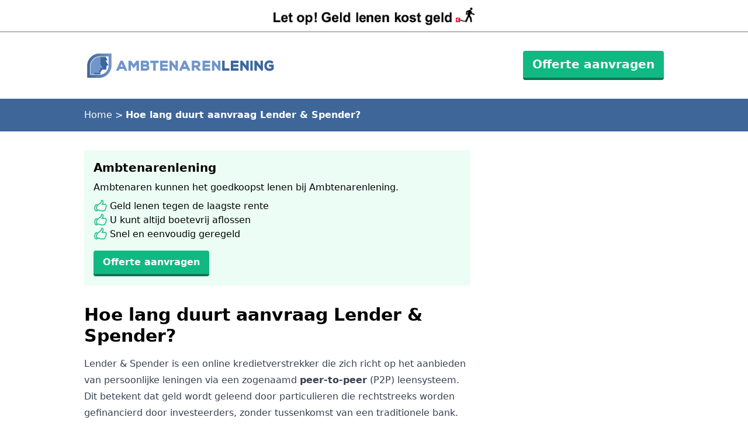

--- FILE ---
content_type: text/html; charset=UTF-8
request_url: https://www.ambtenarenlening.nl/kennisbank/hoe-lang-duurt-aanvraag-lender-spender/
body_size: 9905
content:

<!DOCTYPE html>
<html lang="nl">

<head>
    <meta charset="UTF-8" />
    <meta name="viewport" content="width=device-width, initial-scale=1" />
    <title>Hoe lang duurt aanvraag Lender &amp; Spender? - Ambtenarenlening</title>
    <link rel="shortcut icon" href="https://www.ambtenarenlening.nl/wp-content/themes/tailwind/images/ambtenarenlening-favicon.png" />
    <script defer src="https://cdn.jsdelivr.net/npm/@alpinejs/collapse@3.x.x/dist/cdn.min.js"></script>
    <script defer src="https://cdn.jsdelivr.net/npm/alpinejs@3.14.8/dist/cdn.min.js"></script>
    <script src="https://cdn.jsdelivr.net/npm/axios/dist/axios.min.js"></script>
    <!-- Crazy Egg -->
<script type="text/javascript" src="//script.crazyegg.com/pages/scripts/0043/7314.js" async="async" ></script>

<!-- Google tag (gtag.js) -->
<script async src="https://www.googletagmanager.com/gtag/js?id=G-E5F7QR6Z6Y"></script>
<script>
    window.dataLayer = window.dataLayer || [];
    function gtag(){dataLayer.push(arguments);}
    gtag('js', new Date());

    gtag('consent', 'default', {
        'ad_storage': 'denied',
        'ad_user_data': 'denied',
        'ad_personalization': 'denied',
        'analytics_storage': 'denied'
    });

    gtag('config', 'G-E5F7QR6Z6Y');
    gtag('config', 'AW-1061502265');
</script>

    <meta name='robots' content='index, follow, max-image-preview:large, max-snippet:-1, max-video-preview:-1' />
	<style>img:is([sizes="auto" i], [sizes^="auto," i]) { contain-intrinsic-size: 3000px 1500px }</style>
	
	<!-- This site is optimized with the Yoast SEO plugin v25.0 - https://yoast.com/wordpress/plugins/seo/ -->
	<link rel="canonical" href="https://www.ambtenarenlening.nl/kennisbank/hoe-lang-duurt-aanvraag-lender-spender/" />
	<meta property="og:locale" content="nl_NL" />
	<meta property="og:type" content="article" />
	<meta property="og:title" content="Hoe lang duurt aanvraag Lender &amp; Spender? - Ambtenarenlening" />
	<meta property="og:description" content="Lender &amp; Spender is een online kredietverstrekker die zich richt op het aanbieden van persoonlijke leningen via een zogenaamd peer-to-peer (P2P) leensysteem. Dit betekent dat geld wordt geleend door particulieren die rechtstreeks worden gefinancierd door investeerders, zonder tussenkomst van een traditionele bank. Een van de grootste voordelen van lenen via Lender &amp; Spender is de [&hellip;]" />
	<meta property="og:url" content="https://www.ambtenarenlening.nl/kennisbank/hoe-lang-duurt-aanvraag-lender-spender/" />
	<meta property="og:site_name" content="Ambtenarenlening" />
	<meta property="article:modified_time" content="2024-09-13T09:18:18+00:00" />
	<meta name="twitter:card" content="summary_large_image" />
	<meta name="twitter:label1" content="Geschatte leestijd" />
	<meta name="twitter:data1" content="4 minuten" />
	<script type="application/ld+json" class="yoast-schema-graph">{"@context":"https://schema.org","@graph":[{"@type":"WebPage","@id":"https://www.ambtenarenlening.nl/kennisbank/hoe-lang-duurt-aanvraag-lender-spender/","url":"https://www.ambtenarenlening.nl/kennisbank/hoe-lang-duurt-aanvraag-lender-spender/","name":"Hoe lang duurt aanvraag Lender & Spender? - Ambtenarenlening","isPartOf":{"@id":"https://www.ambtenarenlening.nl/#website"},"datePublished":"2024-07-12T08:04:32+00:00","dateModified":"2024-09-13T09:18:18+00:00","breadcrumb":{"@id":"https://www.ambtenarenlening.nl/kennisbank/hoe-lang-duurt-aanvraag-lender-spender/#breadcrumb"},"inLanguage":"nl-NL","potentialAction":[{"@type":"ReadAction","target":["https://www.ambtenarenlening.nl/kennisbank/hoe-lang-duurt-aanvraag-lender-spender/"]}]},{"@type":"BreadcrumbList","@id":"https://www.ambtenarenlening.nl/kennisbank/hoe-lang-duurt-aanvraag-lender-spender/#breadcrumb","itemListElement":[{"@type":"ListItem","position":1,"name":"Home","item":"https://www.ambtenarenlening.nl/"},{"@type":"ListItem","position":2,"name":"Posts","item":"https://www.ambtenarenlening.nl/kennisbank/"},{"@type":"ListItem","position":3,"name":"Hoe lang duurt aanvraag Lender &#038; Spender?"}]},{"@type":"WebSite","@id":"https://www.ambtenarenlening.nl/#website","url":"https://www.ambtenarenlening.nl/","name":"Ambtenarenlening","description":"De laagste rente voor ambtenaren","publisher":{"@id":"https://www.ambtenarenlening.nl/#organization"},"potentialAction":[{"@type":"SearchAction","target":{"@type":"EntryPoint","urlTemplate":"https://www.ambtenarenlening.nl/?s={search_term_string}"},"query-input":{"@type":"PropertyValueSpecification","valueRequired":true,"valueName":"search_term_string"}}],"inLanguage":"nl-NL"},{"@type":"Organization","@id":"https://www.ambtenarenlening.nl/#organization","name":"Ambtenarenlening","url":"https://www.ambtenarenlening.nl/","logo":{"@type":"ImageObject","inLanguage":"nl-NL","@id":"https://www.ambtenarenlening.nl/#/schema/logo/image/","url":"https://www.ambtenarenlening.nl/wp-content/uploads/2023/06/ambtenarenlening-logo.png","contentUrl":"https://www.ambtenarenlening.nl/wp-content/uploads/2023/06/ambtenarenlening-logo.png","width":600,"height":90,"caption":"Ambtenarenlening"},"image":{"@id":"https://www.ambtenarenlening.nl/#/schema/logo/image/"}}]}</script>
	<!-- / Yoast SEO plugin. -->


<script type="text/javascript">
/* <![CDATA[ */
window._wpemojiSettings = {"baseUrl":"https:\/\/s.w.org\/images\/core\/emoji\/16.0.1\/72x72\/","ext":".png","svgUrl":"https:\/\/s.w.org\/images\/core\/emoji\/16.0.1\/svg\/","svgExt":".svg","source":{"concatemoji":"https:\/\/www.ambtenarenlening.nl\/wp-includes\/js\/wp-emoji-release.min.js?ver=6.8.3"}};
/*! This file is auto-generated */
!function(s,n){var o,i,e;function c(e){try{var t={supportTests:e,timestamp:(new Date).valueOf()};sessionStorage.setItem(o,JSON.stringify(t))}catch(e){}}function p(e,t,n){e.clearRect(0,0,e.canvas.width,e.canvas.height),e.fillText(t,0,0);var t=new Uint32Array(e.getImageData(0,0,e.canvas.width,e.canvas.height).data),a=(e.clearRect(0,0,e.canvas.width,e.canvas.height),e.fillText(n,0,0),new Uint32Array(e.getImageData(0,0,e.canvas.width,e.canvas.height).data));return t.every(function(e,t){return e===a[t]})}function u(e,t){e.clearRect(0,0,e.canvas.width,e.canvas.height),e.fillText(t,0,0);for(var n=e.getImageData(16,16,1,1),a=0;a<n.data.length;a++)if(0!==n.data[a])return!1;return!0}function f(e,t,n,a){switch(t){case"flag":return n(e,"\ud83c\udff3\ufe0f\u200d\u26a7\ufe0f","\ud83c\udff3\ufe0f\u200b\u26a7\ufe0f")?!1:!n(e,"\ud83c\udde8\ud83c\uddf6","\ud83c\udde8\u200b\ud83c\uddf6")&&!n(e,"\ud83c\udff4\udb40\udc67\udb40\udc62\udb40\udc65\udb40\udc6e\udb40\udc67\udb40\udc7f","\ud83c\udff4\u200b\udb40\udc67\u200b\udb40\udc62\u200b\udb40\udc65\u200b\udb40\udc6e\u200b\udb40\udc67\u200b\udb40\udc7f");case"emoji":return!a(e,"\ud83e\udedf")}return!1}function g(e,t,n,a){var r="undefined"!=typeof WorkerGlobalScope&&self instanceof WorkerGlobalScope?new OffscreenCanvas(300,150):s.createElement("canvas"),o=r.getContext("2d",{willReadFrequently:!0}),i=(o.textBaseline="top",o.font="600 32px Arial",{});return e.forEach(function(e){i[e]=t(o,e,n,a)}),i}function t(e){var t=s.createElement("script");t.src=e,t.defer=!0,s.head.appendChild(t)}"undefined"!=typeof Promise&&(o="wpEmojiSettingsSupports",i=["flag","emoji"],n.supports={everything:!0,everythingExceptFlag:!0},e=new Promise(function(e){s.addEventListener("DOMContentLoaded",e,{once:!0})}),new Promise(function(t){var n=function(){try{var e=JSON.parse(sessionStorage.getItem(o));if("object"==typeof e&&"number"==typeof e.timestamp&&(new Date).valueOf()<e.timestamp+604800&&"object"==typeof e.supportTests)return e.supportTests}catch(e){}return null}();if(!n){if("undefined"!=typeof Worker&&"undefined"!=typeof OffscreenCanvas&&"undefined"!=typeof URL&&URL.createObjectURL&&"undefined"!=typeof Blob)try{var e="postMessage("+g.toString()+"("+[JSON.stringify(i),f.toString(),p.toString(),u.toString()].join(",")+"));",a=new Blob([e],{type:"text/javascript"}),r=new Worker(URL.createObjectURL(a),{name:"wpTestEmojiSupports"});return void(r.onmessage=function(e){c(n=e.data),r.terminate(),t(n)})}catch(e){}c(n=g(i,f,p,u))}t(n)}).then(function(e){for(var t in e)n.supports[t]=e[t],n.supports.everything=n.supports.everything&&n.supports[t],"flag"!==t&&(n.supports.everythingExceptFlag=n.supports.everythingExceptFlag&&n.supports[t]);n.supports.everythingExceptFlag=n.supports.everythingExceptFlag&&!n.supports.flag,n.DOMReady=!1,n.readyCallback=function(){n.DOMReady=!0}}).then(function(){return e}).then(function(){var e;n.supports.everything||(n.readyCallback(),(e=n.source||{}).concatemoji?t(e.concatemoji):e.wpemoji&&e.twemoji&&(t(e.twemoji),t(e.wpemoji)))}))}((window,document),window._wpemojiSettings);
/* ]]> */
</script>
<style id='wp-emoji-styles-inline-css' type='text/css'>

	img.wp-smiley, img.emoji {
		display: inline !important;
		border: none !important;
		box-shadow: none !important;
		height: 1em !important;
		width: 1em !important;
		margin: 0 0.07em !important;
		vertical-align: -0.1em !important;
		background: none !important;
		padding: 0 !important;
	}
</style>
<link rel='stylesheet' id='wp-block-library-css' href='https://www.ambtenarenlening.nl/wp-includes/css/dist/block-library/style.min.css?ver=6.8.3' type='text/css' media='all' />
<style id='classic-theme-styles-inline-css' type='text/css'>
/*! This file is auto-generated */
.wp-block-button__link{color:#fff;background-color:#32373c;border-radius:9999px;box-shadow:none;text-decoration:none;padding:calc(.667em + 2px) calc(1.333em + 2px);font-size:1.125em}.wp-block-file__button{background:#32373c;color:#fff;text-decoration:none}
</style>
<style id='global-styles-inline-css' type='text/css'>
:root{--wp--preset--aspect-ratio--square: 1;--wp--preset--aspect-ratio--4-3: 4/3;--wp--preset--aspect-ratio--3-4: 3/4;--wp--preset--aspect-ratio--3-2: 3/2;--wp--preset--aspect-ratio--2-3: 2/3;--wp--preset--aspect-ratio--16-9: 16/9;--wp--preset--aspect-ratio--9-16: 9/16;--wp--preset--color--black: #000000;--wp--preset--color--cyan-bluish-gray: #abb8c3;--wp--preset--color--white: #ffffff;--wp--preset--color--pale-pink: #f78da7;--wp--preset--color--vivid-red: #cf2e2e;--wp--preset--color--luminous-vivid-orange: #ff6900;--wp--preset--color--luminous-vivid-amber: #fcb900;--wp--preset--color--light-green-cyan: #7bdcb5;--wp--preset--color--vivid-green-cyan: #00d084;--wp--preset--color--pale-cyan-blue: #8ed1fc;--wp--preset--color--vivid-cyan-blue: #0693e3;--wp--preset--color--vivid-purple: #9b51e0;--wp--preset--gradient--vivid-cyan-blue-to-vivid-purple: linear-gradient(135deg,rgba(6,147,227,1) 0%,rgb(155,81,224) 100%);--wp--preset--gradient--light-green-cyan-to-vivid-green-cyan: linear-gradient(135deg,rgb(122,220,180) 0%,rgb(0,208,130) 100%);--wp--preset--gradient--luminous-vivid-amber-to-luminous-vivid-orange: linear-gradient(135deg,rgba(252,185,0,1) 0%,rgba(255,105,0,1) 100%);--wp--preset--gradient--luminous-vivid-orange-to-vivid-red: linear-gradient(135deg,rgba(255,105,0,1) 0%,rgb(207,46,46) 100%);--wp--preset--gradient--very-light-gray-to-cyan-bluish-gray: linear-gradient(135deg,rgb(238,238,238) 0%,rgb(169,184,195) 100%);--wp--preset--gradient--cool-to-warm-spectrum: linear-gradient(135deg,rgb(74,234,220) 0%,rgb(151,120,209) 20%,rgb(207,42,186) 40%,rgb(238,44,130) 60%,rgb(251,105,98) 80%,rgb(254,248,76) 100%);--wp--preset--gradient--blush-light-purple: linear-gradient(135deg,rgb(255,206,236) 0%,rgb(152,150,240) 100%);--wp--preset--gradient--blush-bordeaux: linear-gradient(135deg,rgb(254,205,165) 0%,rgb(254,45,45) 50%,rgb(107,0,62) 100%);--wp--preset--gradient--luminous-dusk: linear-gradient(135deg,rgb(255,203,112) 0%,rgb(199,81,192) 50%,rgb(65,88,208) 100%);--wp--preset--gradient--pale-ocean: linear-gradient(135deg,rgb(255,245,203) 0%,rgb(182,227,212) 50%,rgb(51,167,181) 100%);--wp--preset--gradient--electric-grass: linear-gradient(135deg,rgb(202,248,128) 0%,rgb(113,206,126) 100%);--wp--preset--gradient--midnight: linear-gradient(135deg,rgb(2,3,129) 0%,rgb(40,116,252) 100%);--wp--preset--font-size--small: 13px;--wp--preset--font-size--medium: 20px;--wp--preset--font-size--large: 36px;--wp--preset--font-size--x-large: 42px;--wp--preset--spacing--20: 0.44rem;--wp--preset--spacing--30: 0.67rem;--wp--preset--spacing--40: 1rem;--wp--preset--spacing--50: 1.5rem;--wp--preset--spacing--60: 2.25rem;--wp--preset--spacing--70: 3.38rem;--wp--preset--spacing--80: 5.06rem;--wp--preset--shadow--natural: 6px 6px 9px rgba(0, 0, 0, 0.2);--wp--preset--shadow--deep: 12px 12px 50px rgba(0, 0, 0, 0.4);--wp--preset--shadow--sharp: 6px 6px 0px rgba(0, 0, 0, 0.2);--wp--preset--shadow--outlined: 6px 6px 0px -3px rgba(255, 255, 255, 1), 6px 6px rgba(0, 0, 0, 1);--wp--preset--shadow--crisp: 6px 6px 0px rgba(0, 0, 0, 1);}:where(.is-layout-flex){gap: 0.5em;}:where(.is-layout-grid){gap: 0.5em;}body .is-layout-flex{display: flex;}.is-layout-flex{flex-wrap: wrap;align-items: center;}.is-layout-flex > :is(*, div){margin: 0;}body .is-layout-grid{display: grid;}.is-layout-grid > :is(*, div){margin: 0;}:where(.wp-block-columns.is-layout-flex){gap: 2em;}:where(.wp-block-columns.is-layout-grid){gap: 2em;}:where(.wp-block-post-template.is-layout-flex){gap: 1.25em;}:where(.wp-block-post-template.is-layout-grid){gap: 1.25em;}.has-black-color{color: var(--wp--preset--color--black) !important;}.has-cyan-bluish-gray-color{color: var(--wp--preset--color--cyan-bluish-gray) !important;}.has-white-color{color: var(--wp--preset--color--white) !important;}.has-pale-pink-color{color: var(--wp--preset--color--pale-pink) !important;}.has-vivid-red-color{color: var(--wp--preset--color--vivid-red) !important;}.has-luminous-vivid-orange-color{color: var(--wp--preset--color--luminous-vivid-orange) !important;}.has-luminous-vivid-amber-color{color: var(--wp--preset--color--luminous-vivid-amber) !important;}.has-light-green-cyan-color{color: var(--wp--preset--color--light-green-cyan) !important;}.has-vivid-green-cyan-color{color: var(--wp--preset--color--vivid-green-cyan) !important;}.has-pale-cyan-blue-color{color: var(--wp--preset--color--pale-cyan-blue) !important;}.has-vivid-cyan-blue-color{color: var(--wp--preset--color--vivid-cyan-blue) !important;}.has-vivid-purple-color{color: var(--wp--preset--color--vivid-purple) !important;}.has-black-background-color{background-color: var(--wp--preset--color--black) !important;}.has-cyan-bluish-gray-background-color{background-color: var(--wp--preset--color--cyan-bluish-gray) !important;}.has-white-background-color{background-color: var(--wp--preset--color--white) !important;}.has-pale-pink-background-color{background-color: var(--wp--preset--color--pale-pink) !important;}.has-vivid-red-background-color{background-color: var(--wp--preset--color--vivid-red) !important;}.has-luminous-vivid-orange-background-color{background-color: var(--wp--preset--color--luminous-vivid-orange) !important;}.has-luminous-vivid-amber-background-color{background-color: var(--wp--preset--color--luminous-vivid-amber) !important;}.has-light-green-cyan-background-color{background-color: var(--wp--preset--color--light-green-cyan) !important;}.has-vivid-green-cyan-background-color{background-color: var(--wp--preset--color--vivid-green-cyan) !important;}.has-pale-cyan-blue-background-color{background-color: var(--wp--preset--color--pale-cyan-blue) !important;}.has-vivid-cyan-blue-background-color{background-color: var(--wp--preset--color--vivid-cyan-blue) !important;}.has-vivid-purple-background-color{background-color: var(--wp--preset--color--vivid-purple) !important;}.has-black-border-color{border-color: var(--wp--preset--color--black) !important;}.has-cyan-bluish-gray-border-color{border-color: var(--wp--preset--color--cyan-bluish-gray) !important;}.has-white-border-color{border-color: var(--wp--preset--color--white) !important;}.has-pale-pink-border-color{border-color: var(--wp--preset--color--pale-pink) !important;}.has-vivid-red-border-color{border-color: var(--wp--preset--color--vivid-red) !important;}.has-luminous-vivid-orange-border-color{border-color: var(--wp--preset--color--luminous-vivid-orange) !important;}.has-luminous-vivid-amber-border-color{border-color: var(--wp--preset--color--luminous-vivid-amber) !important;}.has-light-green-cyan-border-color{border-color: var(--wp--preset--color--light-green-cyan) !important;}.has-vivid-green-cyan-border-color{border-color: var(--wp--preset--color--vivid-green-cyan) !important;}.has-pale-cyan-blue-border-color{border-color: var(--wp--preset--color--pale-cyan-blue) !important;}.has-vivid-cyan-blue-border-color{border-color: var(--wp--preset--color--vivid-cyan-blue) !important;}.has-vivid-purple-border-color{border-color: var(--wp--preset--color--vivid-purple) !important;}.has-vivid-cyan-blue-to-vivid-purple-gradient-background{background: var(--wp--preset--gradient--vivid-cyan-blue-to-vivid-purple) !important;}.has-light-green-cyan-to-vivid-green-cyan-gradient-background{background: var(--wp--preset--gradient--light-green-cyan-to-vivid-green-cyan) !important;}.has-luminous-vivid-amber-to-luminous-vivid-orange-gradient-background{background: var(--wp--preset--gradient--luminous-vivid-amber-to-luminous-vivid-orange) !important;}.has-luminous-vivid-orange-to-vivid-red-gradient-background{background: var(--wp--preset--gradient--luminous-vivid-orange-to-vivid-red) !important;}.has-very-light-gray-to-cyan-bluish-gray-gradient-background{background: var(--wp--preset--gradient--very-light-gray-to-cyan-bluish-gray) !important;}.has-cool-to-warm-spectrum-gradient-background{background: var(--wp--preset--gradient--cool-to-warm-spectrum) !important;}.has-blush-light-purple-gradient-background{background: var(--wp--preset--gradient--blush-light-purple) !important;}.has-blush-bordeaux-gradient-background{background: var(--wp--preset--gradient--blush-bordeaux) !important;}.has-luminous-dusk-gradient-background{background: var(--wp--preset--gradient--luminous-dusk) !important;}.has-pale-ocean-gradient-background{background: var(--wp--preset--gradient--pale-ocean) !important;}.has-electric-grass-gradient-background{background: var(--wp--preset--gradient--electric-grass) !important;}.has-midnight-gradient-background{background: var(--wp--preset--gradient--midnight) !important;}.has-small-font-size{font-size: var(--wp--preset--font-size--small) !important;}.has-medium-font-size{font-size: var(--wp--preset--font-size--medium) !important;}.has-large-font-size{font-size: var(--wp--preset--font-size--large) !important;}.has-x-large-font-size{font-size: var(--wp--preset--font-size--x-large) !important;}
:where(.wp-block-post-template.is-layout-flex){gap: 1.25em;}:where(.wp-block-post-template.is-layout-grid){gap: 1.25em;}
:where(.wp-block-columns.is-layout-flex){gap: 2em;}:where(.wp-block-columns.is-layout-grid){gap: 2em;}
:root :where(.wp-block-pullquote){font-size: 1.5em;line-height: 1.6;}
</style>
<link rel='stylesheet' id='formcraft-common-css' href='https://www.ambtenarenlening.nl/wp-content/plugins/formcraft3/dist/formcraft-common.css?ver=3.8.24' type='text/css' media='all' />
<link rel='stylesheet' id='formcraft-form-css' href='https://www.ambtenarenlening.nl/wp-content/plugins/formcraft3/dist/form.css?ver=3.8.24' type='text/css' media='all' />
<link rel='stylesheet' id='screen-css' href='https://www.ambtenarenlening.nl/wp-content/themes/tailwind/css/build.css?ver=9125' type='text/css' media='all' />
<script type="text/javascript" src="https://www.ambtenarenlening.nl/wp-includes/js/jquery/jquery.min.js?ver=3.7.1" id="jquery-core-js"></script>
<script type="text/javascript" src="https://www.ambtenarenlening.nl/wp-includes/js/jquery/jquery-migrate.min.js?ver=3.4.1" id="jquery-migrate-js"></script>
<script type="text/javascript" id="seo-automated-link-building-js-extra">
/* <![CDATA[ */
var seoAutomatedLinkBuilding = {"ajaxUrl":"https:\/\/www.ambtenarenlening.nl\/wp-admin\/admin-ajax.php"};
/* ]]> */
</script>
<script type="text/javascript" src="https://www.ambtenarenlening.nl/wp-content/plugins/seo-automated-link-building/js/seo-automated-link-building.js?ver=6.8.3" id="seo-automated-link-building-js"></script>
<link rel="https://api.w.org/" href="https://www.ambtenarenlening.nl/wp-json/" /><link rel="EditURI" type="application/rsd+xml" title="RSD" href="https://www.ambtenarenlening.nl/xmlrpc.php?rsd" />
<meta name="generator" content="WordPress 6.8.3" />
<link rel='shortlink' href='https://www.ambtenarenlening.nl/?p=4973' />
<link rel="alternate" title="oEmbed (JSON)" type="application/json+oembed" href="https://www.ambtenarenlening.nl/wp-json/oembed/1.0/embed?url=https%3A%2F%2Fwww.ambtenarenlening.nl%2Fkennisbank%2Fhoe-lang-duurt-aanvraag-lender-spender%2F" />
<link rel="alternate" title="oEmbed (XML)" type="text/xml+oembed" href="https://www.ambtenarenlening.nl/wp-json/oembed/1.0/embed?url=https%3A%2F%2Fwww.ambtenarenlening.nl%2Fkennisbank%2Fhoe-lang-duurt-aanvraag-lender-spender%2F&#038;format=xml" />
</head>

<body>

<script>
    document.addEventListener('alpine:init', () => {
		Alpine.data('onCookiesAccepted', () => ({
			init() {
			  gtag('consent', 'update', {
				'ad_user_data': 'granted',
				'ad_personalization': 'granted',
				'ad_storage': 'granted',
				'analytics_storage': 'granted'
			  });
			}
		}))
    })
</script>

<div class="border-b border-gray-500 py-1">
	<div class="max-w-5xl mx-auto">
		<div class="flex justify-center">
			<img src="https://www.ambtenarenlening.nl/wp-content/themes/tailwind/images/let-op-geld-lenen-kost-geld.jpg" alt="Let op! Geld lenen kost geld" class="md:max-w-sm">
		</div>
	</div>
</div>
<div class="max-w-5xl mx-auto px-4 mt-8">
    <div class="flex justify-between">
        <div>
            <a href="/">
                <img src="https://www.ambtenarenlening.nl/wp-content/themes/tailwind/images/ambtenarenlening-logo-333x50.png" alt="Ambtenarenlening logo">
            </a>
        </div>

        <button class="hidden md:block bg-emerald-500 hover:bg-emerald-400 text-white text-xl font-bold py-2 px-4 border-b-4 border-emerald-700 hover:border-emerald-500 rounded">
            <a href="/offerte-aanvragen">
                Offerte aanvragen
            </a>
        </button>
    </div>
</div>

<div class="mt-8 bg-al-700">
    <div class="max-w-5xl mx-auto px-4">
        <div class="flex text-white text-md py-4">
            <span class="text-white"><a href="/" class="text-white">Home</a> > <strong class="text-white">Hoe lang duurt aanvraag Lender &#038; Spender?</strong></span>
        </div>
    </div>
</div>
<div class="max-w-5xl mx-auto px-4 mt-8">
    <div class="grid md:grid-cols-3">
        <div class="md:col-span-2 bg-emerald-50 p-4">
            <div class="text-xl font-semibold">Ambtenarenlening</div>
            <div class="mt-2">Ambtenaren kunnen het goedkoopst lenen bij Ambtenarenlening.</div>
            <ul class="mt-2">
                <li class="flex">
                    <svg xmlns="http://www.w3.org/2000/svg" fill="none" viewBox="0 0 24 24" stroke-width="1.5" stroke="currentColor" class="w-6 h-6 text-emerald-500"><path stroke-linecap="round" stroke-linejoin="round" d="M6.633 10.25c.806 0 1.533-.446 2.031-1.08a9.041 9.041 0 0 1 2.861-2.4c.723-.384 1.35-.956 1.653-1.715a4.498 4.498 0 0 0 .322-1.672V2.75a.75.75 0 0 1 .75-.75 2.25 2.25 0 0 1 2.25 2.25c0 1.152-.26 2.243-.723 3.218-.266.558.107 1.282.725 1.282m0 0h3.126c1.026 0 1.945.694 2.054 1.715.045.422.068.85.068 1.285a11.95 11.95 0 0 1-2.649 7.521c-.388.482-.987.729-1.605.729H13.48a4.53 4.53 0 0 1-1.423-.23l-3.114-1.04a4.501 4.501 0 0 0-1.423-.23H5.904m10.598-9.75H14.25M5.904 18.5c.083.205.173.405.27.602.197.4-.078.898-.523.898h-.908c-.889 0-1.713-.518-1.972-1.368a12 12 0 0 1-.521-3.507c0-1.553.295-3.036.831-4.398C3.387 9.953 4.167 9.5 5 9.5h1.053c.472 0 .745.556.5.96a8.958 8.958 0 0 0-1.302 4.665 8.97 8.97 0 0 0 .654 3.375Z"/></svg>
                    <span class="pl-1">Geld lenen tegen de laagste rente</span>
                </li>
                <li class="flex">
                    <svg xmlns="http://www.w3.org/2000/svg" fill="none" viewBox="0 0 24 24" stroke-width="1.5" stroke="currentColor" class="w-6 h-6 text-emerald-500"><path stroke-linecap="round" stroke-linejoin="round" d="M6.633 10.25c.806 0 1.533-.446 2.031-1.08a9.041 9.041 0 0 1 2.861-2.4c.723-.384 1.35-.956 1.653-1.715a4.498 4.498 0 0 0 .322-1.672V2.75a.75.75 0 0 1 .75-.75 2.25 2.25 0 0 1 2.25 2.25c0 1.152-.26 2.243-.723 3.218-.266.558.107 1.282.725 1.282m0 0h3.126c1.026 0 1.945.694 2.054 1.715.045.422.068.85.068 1.285a11.95 11.95 0 0 1-2.649 7.521c-.388.482-.987.729-1.605.729H13.48a4.53 4.53 0 0 1-1.423-.23l-3.114-1.04a4.501 4.501 0 0 0-1.423-.23H5.904m10.598-9.75H14.25M5.904 18.5c.083.205.173.405.27.602.197.4-.078.898-.523.898h-.908c-.889 0-1.713-.518-1.972-1.368a12 12 0 0 1-.521-3.507c0-1.553.295-3.036.831-4.398C3.387 9.953 4.167 9.5 5 9.5h1.053c.472 0 .745.556.5.96a8.958 8.958 0 0 0-1.302 4.665 8.97 8.97 0 0 0 .654 3.375Z"/></svg>
                    <span class="pl-1">U kunt altijd boetevrij aflossen</span>
                </li>
                <li class="flex">
                    <svg xmlns="http://www.w3.org/2000/svg" fill="none" viewBox="0 0 24 24" stroke-width="1.5" stroke="currentColor" class="w-6 h-6 text-emerald-500"><path stroke-linecap="round" stroke-linejoin="round" d="M6.633 10.25c.806 0 1.533-.446 2.031-1.08a9.041 9.041 0 0 1 2.861-2.4c.723-.384 1.35-.956 1.653-1.715a4.498 4.498 0 0 0 .322-1.672V2.75a.75.75 0 0 1 .75-.75 2.25 2.25 0 0 1 2.25 2.25c0 1.152-.26 2.243-.723 3.218-.266.558.107 1.282.725 1.282m0 0h3.126c1.026 0 1.945.694 2.054 1.715.045.422.068.85.068 1.285a11.95 11.95 0 0 1-2.649 7.521c-.388.482-.987.729-1.605.729H13.48a4.53 4.53 0 0 1-1.423-.23l-3.114-1.04a4.501 4.501 0 0 0-1.423-.23H5.904m10.598-9.75H14.25M5.904 18.5c.083.205.173.405.27.602.197.4-.078.898-.523.898h-.908c-.889 0-1.713-.518-1.972-1.368a12 12 0 0 1-.521-3.507c0-1.553.295-3.036.831-4.398C3.387 9.953 4.167 9.5 5 9.5h1.053c.472 0 .745.556.5.96a8.958 8.958 0 0 0-1.302 4.665 8.97 8.97 0 0 0 .654 3.375Z"/></svg>
                    <span class="pl-1">Snel en eenvoudig geregeld</span>
                </li>
            </ul>
            <button class="mt-4 bg-emerald-500 hover:bg-emerald-400 text-white text-md font-semibold py-2 px-4 border-b-4 border-emerald-700 hover:border-emerald-500 rounded">
                <a href="/offerte-aanvragen">
                    Offerte aanvragen
                </a>
            </button>
			<!--
            <button x-data="" @click="$store.popup.open()" class="mt-4 bg-emerald-500 hover:bg-emerald-400 text-white text-md font-semibold py-2 px-4 border-b-4 border-emerald-700 hover:border-emerald-500 rounded">
				Meer informatie
            </button>
			-->
        </div>
    </div>
</div>

<div class="max-w-5xl mx-auto px-4 mt-8">
    <div class="grid md:grid-cols-3">
        <div class="md:col-span-2">
            <article>
                <header>
                    <h1 class="text-3xl font-semibold">Hoe lang duurt aanvraag Lender &#038; Spender?</h1>                </header>
                <div class="prose max-w-none mt-4">
                    <p><a href="https://www.ambtenarenlening.nl/kennisbank/alles-over-lender-spender/" data-internallinksmanager029f6b8e52c="16" title="Alles over Lender &amp; Spender">Lender &amp; Spender</a> is een online <a href="https://www.ambtenarenlening.nl/kennisbank/welke-kredietverstrekkers-zijn-er/" data-internallinksmanager029f6b8e52c="68" title="Welke kredietverstrekkers zijn er?">kredietverstrekker</a> die zich richt op het aanbieden van persoonlijke leningen via een zogenaamd <strong>peer-to-peer</strong> (P2P) leensysteem. Dit betekent dat geld wordt geleend door particulieren die rechtstreeks worden gefinancierd door investeerders, zonder tussenkomst van een traditionele bank. Een van de grootste voordelen van lenen via Lender &amp; Spender is de snelheid en eenvoud van het aanvraagproces. Maar hoe lang duurt de aanvraag bij Lender &amp; Spender precies? In dit artikel bespreken we de verschillende stappen in het aanvraagproces en hoe snel je toegang kunt krijgen tot een <a href="https://www.ambtenarenlening.nl/" data-internallinksmanager029f6b8e52c="92" title="lening">lening</a>.</p>
<h2>Stap 1: Online aanvraag indienen</h2>
<p>De eerste stap in het aanvraagproces is het invullen van het <strong>online aanvraagformulier</strong> op de website van Lender &amp; Spender. Dit is een relatief eenvoudig en gebruiksvriendelijk proces. Je moet enkele basisgegevens invullen, zoals je persoonlijke gegevens, inkomen, woonlasten en het bedrag dat je wilt lenen. Ook geef je aan waarvoor je de lening wilt gebruiken, zoals het financieren van een auto, een <a href="https://www.ambtenarenlening.nl/kennisbank/lening-aanvragen-voor-verbouwing/" data-internallinksmanager029f6b8e52c="80" title="Lening aanvragen voor verbouwing">verbouwing</a> of het aflossen van andere schulden.</p>
<h3>Hoe lang duurt dit?</h3>
<p>Het invullen van het online aanvraagformulier duurt meestal niet langer dan <strong>10 tot 15 minuten</strong>. Omdat het proces volledig digitaal is, kun je het eenvoudig vanaf je computer, tablet of smartphone voltooien.</p>
<h2>Stap 2: Kredietcheck en beoordeling</h2>
<p>Zodra je de aanvraag hebt ingediend, voert Lender &amp; Spender een <strong>kredietwaardigheidscheck</strong> uit om te beoordelen of je in aanmerking komt voor de lening. Dit betekent dat ze je kredietgeschiedenis controleren en je huidige financiële situatie analyseren. Lender &amp; Spender kijkt naar factoren zoals je inkomen, je huidige schulden, en je betalingsgeschiedenis. Ze voeren ook een controle uit bij het <strong>Bureau Krediet Registratie (<a href="https://www.ambtenarenlening.nl/kennisbank/wat-is-bkr/" data-internallinksmanager029f6b8e52c="27" title="Wat is BKR?">BKR</a>)</strong> om te zien of je geregistreerd staat met eventuele betalingsachterstanden of andere schulden.</p>
<p>Daarnaast beoordeelt Lender &amp; Spender je <strong><a href="https://www.ambtenarenlening.nl/kennisbank/wat-is-mijn-maximale-leencapaciteit/" data-internallinksmanager029f6b8e52c="76" title="Wat is mijn maximale leencapaciteit?">leencapaciteit</a></strong>. Dit houdt in dat ze berekenen of je voldoende financiële ruimte hebt om de maandelijkse aflossingen van de lening te dragen zonder in financiële problemen te komen.</p>
<h3>Hoe lang duurt dit?</h3>
<p>De kredietcheck en beoordeling nemen doorgaans <strong>enkele uren tot een werkdag</strong> in beslag. Dit is vrij snel in vergelijking met traditionele banken, waar het proces vaak meerdere dagen kan duren. Als je aanvraag op een werkdag in de ochtend wordt ingediend, is de kans groot dat je dezelfde dag nog een beslissing ontvangt.</p>
<h2>Stap 3: Voorstel ontvangen</h2>
<p>Als je kredietaanvraag is goedgekeurd, ontvang je een <strong>voorstel</strong> van Lender &amp; Spender. In dit voorstel staan de voorwaarden van de lening, zoals het leenbedrag, de <a href="https://www.ambtenarenlening.nl/rente/" data-internallinksmanager029f6b8e52c="93" title="Ambtenarenlening Rentetarieven 2025">rente</a> en de looptijd. Omdat Lender &amp; Spender werkt met vaste rentes, weet je precies hoeveel je elke maand moet betalen en wanneer de lening volledig is afbetaald.</p>
<p>Je kunt ervoor kiezen om het voorstel te accepteren of te weigeren. Als je akkoord gaat met de voorwaarden, hoef je alleen het contract digitaal te ondertekenen.</p>
<h3>Hoe lang duurt dit?</h3>
<p>Het ontvangen van het voorstel gebeurt meestal binnen <strong>24 uur</strong> na goedkeuring van je aanvraag. Het ondertekenen van het contract kan volledig digitaal worden gedaan, wat het proces versnelt. Zodra je het voorstel hebt geaccepteerd en ondertekend, gaat de laatste fase van het proces in.</p>
<h2>Stap 4: Uitbetaling van de lening</h2>
<p>Nadat je het leningcontract hebt ondertekend, maakt Lender &amp; Spender het leenbedrag over naar je bankrekening. In dit stadium wordt je lening formeel afgesloten en kun je het geld gebruiken voor het doel waarvoor je de lening hebt aangevraagd.</p>
<h3>Hoe lang duurt dit?</h3>
<p>De uitbetaling van het geld gebeurt doorgaans <strong>binnen 1 tot 2 werkdagen</strong> nadat je het contract hebt ondertekend. Lender &amp; Spender zorgt voor een snelle uitbetaling zodat je snel over de middelen kunt beschikken die je nodig hebt.</p>
<h2>Gemiddelde totale doorlooptijd</h2>
<p>Als we alle stappen bij elkaar optellen, duurt het complete aanvraagproces bij Lender &amp; Spender meestal tussen de <strong>2 tot 3 werkdagen</strong>, afhankelijk van hoe snel je je aanvraag indient en de snelheid waarmee je het leningcontract ondertekent. Dit is aanzienlijk sneller dan bij veel traditionele banken, waar het enkele weken kan duren voordat de lening wordt goedgekeurd en uitbetaald.</p>
<h2>Wat kan de aanvraag vertragen?</h2>
<p>Hoewel het proces bij Lender &amp; Spender over het algemeen soepel en snel verloopt, zijn er enkele factoren die de aanvraag kunnen vertragen:</p>
<ul>
<li><strong>Onvolledige gegevens</strong>: Als je de aanvraag niet volledig hebt ingevuld of als er onduidelijkheden zijn over je inkomen of uitgaven, kan de kredietbeoordeling vertraging oplopen.</li>
<li><strong>Verificatie van <a href="https://www.ambtenarenlening.nl/kennisbank/welke-documenten-heb-ik-nodig-om-een-lening-aan-te-vragen/" data-internallinksmanager029f6b8e52c="34" title="Welke documenten heb ik nodig om een lening aan te vragen?">documenten</a></strong>: Soms vraagt Lender &amp; Spender om extra documenten, zoals een <a href="https://www.ambtenarenlening.nl/kennisbank/waarom-moet-ik-een-loonstrook-aanleveren-bij-het-afsluiten-van-een-lening/" data-internallinksmanager029f6b8e52c="65" title="Waarom moet ik een loonstrook aanleveren bij het afsluiten van een lening?">loonstrook</a> of identiteitsbewijs. Als je deze niet snel kunt aanleveren, kan dit het proces vertragen.</li>
<li><strong>BKR-registraties</strong>: Als er onduidelijkheden zijn over je kredietgeschiedenis bij het BKR, kan het langer duren om je aanvraag te beoordelen.</li>
</ul>
<h2>Conclusie</h2>
<p>Het aanvragen van een <a href="https://www.ambtenarenlening.nl/persoonlijke-lening/" data-internallinksmanager029f6b8e52c="1" title="Persoonlijke lening">persoonlijke lening</a> bij Lender &amp; Spender is een snel en efficiënt proces dat meestal binnen <strong>2 tot 3 werkdagen</strong> kan worden afgerond. Het aanvraagproces begint met het invullen van een eenvoudig online formulier, waarna je <a href="https://www.ambtenarenlening.nl/kennisbank/welke-invloed-heeft-een-lening-op-mijn-kredietwaardigheid/" data-internallinksmanager029f6b8e52c="71" title="Welke invloed heeft een lening op mijn kredietwaardigheid?">kredietwaardigheid</a> wordt gecontroleerd. Als je aanvraag is goedgekeurd, ontvang je binnen een werkdag een voorstel en wordt het geld snel uitbetaald nadat je het contract hebt ondertekend. Voor mensen die op zoek zijn naar een betrouwbare en snelle manier om geld te lenen, is Lender &amp; Spender een goede keuze.</p>
                </div>
            </article>
        </div>
    </div>
</div>

<div class="bg-al-50 mt-20">
    <div class="max-w-5xl mx-auto px-4">
        <div class="grid md:grid-cols-3 gap-8 py-12">
            <div class="col-span-2">
                <h3 class="text-3xl font-bold text-gray-900">Ambtenarenlening aanvragen?</h1>
                <h3 class="text-3xl font-bold text-al-700">Binnen 5 minuten aangevraagd</h1>
            </div>

            <div class="col-span-1 flex justify-end">
                <button class="bg-emerald-500 hover:bg-emerald-400 text-white text-xl font-bold py-2 px-4 border-b-4 border-emerald-700 hover:border-emerald-500 rounded">
                    <a href="/offerte-aanvragen">
                        Offerte aanvragen
                    </a>
                </button>
            </div>
        </div>
    </div>
</div>

<!--
<div class="bg-al-50 mt-20">
    <div class="max-w-5xl mx-auto px-4">
        <div class="grid md:grid-cols-3 gap-8 py-12">
            <div class="col-span-2">
                <h3 class="text-3xl font-bold text-gray-900">Ambtenarenlening aanvragen?</h1>
            </div>

            <div class="col-span-1 flex justify-end">
                <button x-data="" @click="$store.popup.open()" class="bg-emerald-500 hover:bg-emerald-400 text-white text-xl font-bold py-2 px-4 border-b-4 border-emerald-700 hover:border-emerald-500 rounded">
                    Meer informatie
                </button>
            </div>
        </div>
    </div>
</div>
-->



<div class="bg-al-700">
    <div class="max-w-5xl mx-auto px-6">
        <div class="md:flex md:justify-between py-16">
            <div class="text-white text-center">
                <p>&copy; Copyright 2025, Ambtenarenlening</p>
            </div>

            <div class="text-white mt-6 md:mt-0">
                <a href="/privacyverklaring" class="ml-6 hover:text-gray-200">Privacyverklaring</a>
                <a href="/disclaimer" class="ml-6 hover:text-gray-200">Disclaimer</a>
                <a href="/documenten" class="ml-6 hover:text-gray-200">Documenten</a>
                <a href="/contact" class="ml-6 hover:text-gray-200">Contact</a>
            </div>
        </div>
    </div>
</div>

<div x-data="onCookiesAccepted"></div>

<script type="speculationrules">
{"prefetch":[{"source":"document","where":{"and":[{"href_matches":"\/*"},{"not":{"href_matches":["\/wp-*.php","\/wp-admin\/*","\/wp-content\/uploads\/*","\/wp-content\/*","\/wp-content\/plugins\/*","\/wp-content\/themes\/tailwind\/*","\/*\\?(.+)"]}},{"not":{"selector_matches":"a[rel~=\"nofollow\"]"}},{"not":{"selector_matches":".no-prefetch, .no-prefetch a"}}]},"eagerness":"conservative"}]}
</script>
    <script>
    jQuery(document).ready(function() {
      
    });
    </script>
    
<script defer src="https://static.cloudflareinsights.com/beacon.min.js/vcd15cbe7772f49c399c6a5babf22c1241717689176015" integrity="sha512-ZpsOmlRQV6y907TI0dKBHq9Md29nnaEIPlkf84rnaERnq6zvWvPUqr2ft8M1aS28oN72PdrCzSjY4U6VaAw1EQ==" data-cf-beacon='{"version":"2024.11.0","token":"84c4b8f39449483f9fb5e61a70cb8818","r":1,"server_timing":{"name":{"cfCacheStatus":true,"cfEdge":true,"cfExtPri":true,"cfL4":true,"cfOrigin":true,"cfSpeedBrain":true},"location_startswith":null}}' crossorigin="anonymous"></script>
</body>
</html>
